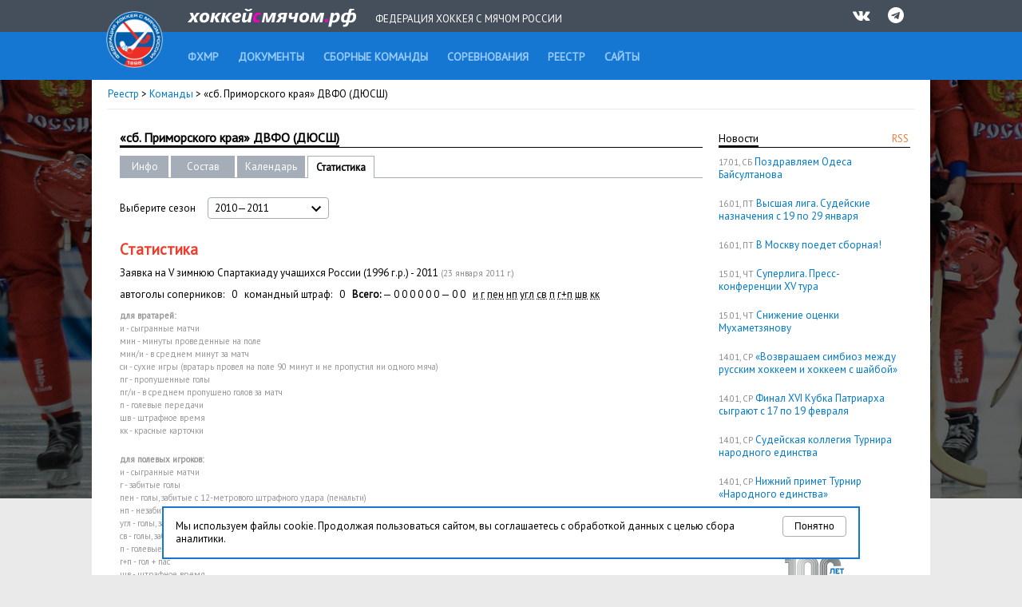

--- FILE ---
content_type: text/html; charset=UTF-8
request_url: http://www.rusbandy.ru/club/207/stats2010/
body_size: 7142
content:
<!DOCTYPE html PUBLIC "-//W3C//DTD XHTML 1.0 Transitional//EN" "http://www.w3.org/TR/xhtml1/DTD/xhtml1-transitional.dtd">
<html xmlns="http://www.w3.org/1999/xhtml">
<head>
    <title>Информация о команде &laquo;сб. Приморского края&raquo; ДВФО - Реестр - Федерация хоккея с мячом России</title>
    <meta http-equiv="Content-Type" content="text/html; charset=utf-8" />
    <meta http-equiv="X-UA-Compatible" content="IE=7" />
    <meta name="keywords" content="хоккей  с мячом, федерация хоккея  с мячом россии, бенди, bandy, фхмр, хоккей с мячом чемпионат россии, игра хоккей с мячом, чемпионат России по хоккею с мячом, кубок России, кубок мира, кубок чемпионов, чемпионат мира по хоккею с мячом, первенство России по хоккею с мячом">
    <meta name="description" content="Федерация хоккея с мячом России. Новости, календарь, результаты, протоколы, статистика. Чемпионат России, Кубок России, Первенство России. Национальные сборные России по хоккею с мячом. Женские, юношеские и ветеранские турниры по хоккею с мячом.">
    <meta xmlns="" property="fb:app_id" content="646401452057711" />
    <meta property="og:type" content="website" />
    <meta property="og:site_name" content="rusbandy.ru" />
    <meta property="og:title" name="mrc__share_title" content="Информация о команде &laquo;сб. Приморского края&raquo; ДВФО - Реестр - Федерация хоккея с мячом России" />
    <link rel="alternate" type="application/rss+xml" title="RSS новостей ФХМР" href="http://www.rusbandy.ru/news/rss/" />
    <link href="https://fonts.googleapis.com/css?family=PT+Sans" rel="stylesheet">
    <link rel="stylesheet" type="text/css" href="http://www.rusbandy.ru/css/main.css?refresh" />
    <link rel="stylesheet" type="text/css" href="http://www.rusbandy.ru/css/universal.css?refresh" />
    <link rel="stylesheet" type="text/css" href="http://www.rusbandy.ru/css/navBar.css?refresh" />
    <link rel="stylesheet" type="text/css" href="http://www.rusbandy.ru/css/icon-font.css" />
    <link rel="shortcut icon" href="http://www.rusbandy.ru/favicon.ico" />
    <script src="http://www.rusbandy.ru/js/jquery.min.js" type="text/javascript"></script>
<!-- Google tag (gtag.js) -->
    <script async src="https://www.googletagmanager.com/gtag/js?id=G-MT8NQFN9XL"></script>
    <script>
      window.dataLayer = window.dataLayer || [];
      function gtag(){dataLayer.push(arguments);}
      gtag('js', new Date());

      gtag('config', 'G-MT8NQFN9XL');
    </script>


    <script type='text/javascript'>
        googletag.cmd.push(function() {
            googletag.defineSlot('/46405735/Rusbandy_240x400', [240, 400], 'div-gpt-ad-1366970670654-0').addService(googletag.pubads());
            googletag.pubads().enableSingleRequest();
            googletag.enableServices();
        });
    </script>
</head>

<body>
    <div class="top">
        <div class="header">
            <div>
                <a href="http://www.rusbandy.ru" title="На главную"><img src="http://www.rusbandy.ru/img/logo_header.png" alt="rusbandy.ru Федерация хоккея с мячом России" width="71" height="71" border="0" id="logo" /></a>                <a href="http://www.rusbandy.ru" title="На главную"><img src="http://www.rusbandy.ru/img/rusbandy_header_rus.png" alt="хоккейсмячом.рф Федерация хоккея с мячом России" width="212" height="23" border="0" id="logo2" /></a>                <span>Федерация хоккея с мячом России</span>
                <ul>
                    <li><a href="http://vk.com/rusbandy_ru" target="_blank"><i class="icon-vkontakte" title="Официальная группа ВКонтакте">&nbsp;</i></a></li>
                    <!--li><a href="https://www.youtube.com/channel/UC4qKqtqpq3hYQnthmjOETxA" target="_blank"><i class="icon-youtube-play" title="Официальный видео-канал на YouTube">&nbsp;</i></a></li-->
                    <li><a href="https://t.me/rus_bandy" target="_blank" title="Официальный Telegram-канал"><i class="icon-telegram" title="Официальный Telegram-канал" />&nbsp;</i></a></li>
                </ul>
            </div>
        </div>
        <div class="header2">
            <ul id="menu">
                <li><a href="http://www.rusbandy.ru/about"><span>ФХМР</span></a></li>
                <li><a href="http://www.rusbandy.ru/document"><span>Документы</span></a></li>
                <li><a href="http://www.rusbandy.ru/nationalteam"><span>Сборные команды</span></a></li>
                <li><a href="http://www.rusbandy.ru/season"><span>Соревнования</span></a></li>
                <li class="current"><a href="http://www.rusbandy.ru/refbook"><span>Реестр</span></a></li>
                <!--li><a href="http://www.rusbandy.ru/question"><span>Вопрос-ответ</span></a></li>
                <li><a href="http://www.rusbandy.ru/subscribe"><span>Журнал &laquo;Русский хоккей&raquo;</span></a></li-->
                <li><a href="http://www.rusbandy.ru/links"><span>Сайты</span></a></li>
            </ul>
        </div>
    </div>
<div id="wrap">
    <div id="mainContent">
        <div class="breadcrumbs">
            <p><a href="http://www.rusbandy.ru/refbook/">Реестр</a> > <a href="http://www.rusbandy.ru/club/">Команды</a> >
&laquo;сб. Приморского края&raquo; ДВФО             (ДЮСШ)</p>
        </div>
        <div id="rightColumn" class="floatRight">
            <div class="content">
<div class="floatRight rss"><a href="http://www.rusbandy.ru/news/rss" title="Новости в формате RSS">RSS</a></div>
<h3><span>Новости</span>&nbsp;</h3>
<p>
	<span class="timestamp uppercase">17.01, сб</span>
	<a href="http://www.rusbandy.ru/news/18894">Поздравляем Одеса Байсултанова</a>
</p>
<p>
	<span class="timestamp uppercase">16.01, пт</span>
	<a href="http://www.rusbandy.ru/news/18896">Высшая лига. Судейские назначения с&nbsp;19 по&nbsp;29&nbsp;января</a>
</p>
<p>
	<span class="timestamp uppercase">16.01, пт</span>
	<a href="http://www.rusbandy.ru/news/18895">В&nbsp;Москву поедет сборная!</a>
</p>
<p>
	<span class="timestamp uppercase">15.01, чт</span>
	<a href="http://www.rusbandy.ru/news/18893">Суперлига. Пресс-конференции&nbsp;XV тура</a>
</p>
<p>
	<span class="timestamp uppercase">15.01, чт</span>
	<a href="http://www.rusbandy.ru/news/18892">Снижение оценки Мухаметзянову</a>
</p>
<p>
	<span class="timestamp uppercase">14.01, ср</span>
	<a href="http://www.rusbandy.ru/news/18891">&laquo;Возвращаем симбиоз между русским хоккеем и&nbsp;хоккеем с&nbsp;шайбой&raquo;</a>
</p>
<p>
	<span class="timestamp uppercase">14.01, ср</span>
	<a href="http://www.rusbandy.ru/news/18890">Финал XVI Кубка Патриарха сыграют с&nbsp;17 по&nbsp;19&nbsp;февраля</a>
</p>
<p>
	<span class="timestamp uppercase">14.01, ср</span>
	<a href="http://www.rusbandy.ru/news/18888">Судейская коллегия Турнира народного единства</a>
</p>
<p>
	<span class="timestamp uppercase">14.01, ср</span>
	<a href="http://www.rusbandy.ru/news/18889">Нижний примет Турнир &laquo;Народного единства&raquo;</a>
</p>
<p><a href="http://www.rusbandy.ru/news">Архив новостей</a></p>
<div class="promoBlock">
	<a href="http://www.minsport.gov.ru" target="_blank"><img src="http://www.rusbandy.ru/img/gks-100.png" alt="100 лет - Министерство спорта Российской федерации" width="240" height="90" /></a>
</div>
<div class="promoBlock">
<!-- Rusbandy_240x400 -->
	<!--div id='div-gpt-ad-1366970670654-0' style='width:240px; height:400px;'>
	<script type='text/javascript'>
	googletag.cmd.push(function() { googletag.display('div-gpt-ad-1366970670654-0'); });
	</script>
	</div-->
	<a href="https://vk.com/bandymagazine" target="_blank"><img src="http://www.rusbandy.ru/img/banner_2025-04.png" alt="Журнал Русский хоккей, апрель 2025" width="240" height="400" /></a>
</div>
<div class="promoBlock">
	<a href="https://may9.ru/" title="80-я годовщина Победы в&nbsp;Великой Отечественной войне!" target="_blank"><img src="http://www.rusbandy.ru/pix/62283.png" alt="80-я годовщина Победы в&nbsp;Великой Отечественной войне!" width="240" height="90" /></a>
</div>
<div class="docsBlock">
	<p><a href="http://www.rusbandy.ru/document/166/"><b>Регламент проведения всероссийских соревнований</b></a></p>
	<p><a href="http://pravo.gov.ru/proxy/ips/?docbody=&nd=102118584" target="_blank"><b>ФЗ &laquo;О&nbsp;физической культуре и&nbsp;спорте в&nbsp;Российской Федерации&raquo;&nbsp;<img src="http://www.rusbandy.ru/img/targetBlank.gif" width="10" height="10" alt="откроется в новом окне" /></b></a></p>
	<p><a href="http://www.rusbandy.ru/document/184/">Устав ФХМР</a></p>
	<p><a href="http://www.rusbandy.ru/document/486/">Регламент деятельности Исполкома&nbsp;ФХМР</a></p>
	<p><a href="http://www.rusbandy.ru/document/242/">Сертификат МОК</a></p>
	<p><a href="http://www.rusbandy.ru/files/accreditation.pdf" title="Скачать PDF-файл"><img src="http://www.rusbandy.ru/img/icon/pdf.gif" alt="Скачать PDF-файл" class="verticalMiddle icon" />&nbsp;Cвидетельство об аккредитации ООО ФХМР</a></p>
</div>
            </div>
        </div>
        <div id="centerColumn" class="vsRight">
            <h1><span>
&laquo;сб. Приморского края&raquo; ДВФО (ДЮСШ)</span></h1>
<table
    class="submenu width730"
    cellspacing="0"
    cellpadding="0"
    border="0"
>
    <tr>
        <td class="width40 first">
            <a href="http://www.rusbandy.ru/club/207">Инфо</a>
        </td>
        <td class="spacer">&nbsp;</td>
        <td class="width60">
            <a href="http://www.rusbandy.ru/roster/474">Состав</a>
        </td>
        <td class="spacer">&nbsp;</td>
        <td class="width60">
            <a href="http://www.rusbandy.ru/club/207/schedule">Календарь</a>
        </td>
        <td class="spacer">&nbsp;</td>
        <td class="width60 current">
            Статистика        </td>
        <td class="empty">&nbsp;</td>
    </tr>
</table>
<table cellspacing="0" cellpadding="0" border="0" class="seasonMenu-table width730">
<tr>
    <td class="width280">
<table cellspacing="0" cellpadding="0" border="0" class="seasonMenu-table width280">
<tr>
    <td class="width110">Выберите сезон</td>
    <td>
        <div class="seasonMenu width150" id="filterYear">
            <span class="placeholder">
                <span>2010&mdash;2011</span>
                <span class="icon_select_mate" id="filterYear-icon">
                    <svg fill="#000000" height="24" viewBox="0 0 24 24" width="24" xmlns="http://www.w3.org/2000/svg">
                        <path d="M7.41 7.84L12 12.42l4.59-4.58L18 9.25l-6 6-6-6z"></path>
                        <path d="M0-.75h24v24H0z" fill="none"></path>
                    </svg>
                </span>
            </span>
            <ul>
                <li><a href="http://www.rusbandy.ru/club/207/stats2025">2025&mdash;2026</a></li><li><a href="http://www.rusbandy.ru/club/207/stats2024">2024&mdash;2025</a></li><li><a href="http://www.rusbandy.ru/club/207/stats2023">2023&mdash;2024</a></li><li><a href="http://www.rusbandy.ru/club/207/stats2022">2022&mdash;2023</a></li><li><a href="http://www.rusbandy.ru/club/207/stats2021">2021&mdash;2022</a></li><li><a href="http://www.rusbandy.ru/club/207/stats2020">2020&mdash;2021</a></li><li><a href="http://www.rusbandy.ru/club/207/stats2019">2019&mdash;2020</a></li><li><a href="http://www.rusbandy.ru/club/207/stats2018">2018&mdash;2019</a></li><li><a href="http://www.rusbandy.ru/club/207/stats2017">2017&mdash;2018</a></li><li><a href="http://www.rusbandy.ru/club/207/stats2016">2016&mdash;2017</a></li><li><a href="http://www.rusbandy.ru/club/207/stats2015">2015&mdash;2016</a></li><li><a href="http://www.rusbandy.ru/club/207/stats2014">2014&mdash;2015</a></li><li><a href="http://www.rusbandy.ru/club/207/stats2013">2013&mdash;2014</a></li><li><a href="http://www.rusbandy.ru/club/207/stats2012">2012&mdash;2013</a></li><li><a href="http://www.rusbandy.ru/club/207/stats2011">2011&mdash;2012</a></li><li>2010&mdash;2011</li><li><a href="http://www.rusbandy.ru/club/207/stats2009">2009&mdash;2010</a></li><li><a href="http://www.rusbandy.ru/club/207/stats2008">2008&mdash;2009</a></li>
            </ul>
            <input type="hidden" name="changemetoo"/>
        </div>
        <script>
        $('#filterYear').on('click','.placeholder',function(){
          var parent = $(this).closest('#filterYear');
          if ( ! parent.hasClass('is-open')){
            parent.addClass('is-open');
            $('#filterYear.is-open').not(parent).removeClass('is-open');
            $('#filterYear-icon').css('transform', 'rotate(180deg)');
          }else{
            parent.removeClass('is-open');
            $('#filterYear-icon').css('transform', 'rotate(0deg)');
          }
        }).on('click','ul>li',function(){
          var parent = $(this).closest('.select');
          parent.removeClass('is-open').find('.placeholder').text( $(this).text() );
          parent.find('input[type=hidden]').attr('value', $(this).attr('data-value') );
        });
        // закрытие по клику вне селектора
        $(document).mouseup(function (e){
            var div = $('#filterYear');
            if ( ! div.is(e.target) && div.has(e.target).length === 0) {
                $('#filterYear').removeClass('is-open');
                $('#filterYear-icon').css('transform', 'rotate(0deg)');
            }
        });
        </script>
    </td>
</tr>
</table>
    </td>
</tr>
</table>
    <h2>Статистика</h2>
    <p>Заявка на V зимнюю Спартакиаду учащихся России (1996 г.р.) - 2011 <span class="timestamp">(23&nbsp;января&nbsp;2011&nbsp;г.)</span></p>
    <tr class="odd">
        <td colspan="4" class="alignRight small">автоголы соперников:</td>
        <td>&nbsp;</td>
        <td class="small alignCenter">0</td>
        <td colspan="8">&nbsp;</td>
    </tr>
    <tr>
        <td colspan="4" class="alignRight small">командный штраф:</td>
        <td colspan="8">&nbsp;</td>
        <td class="small alignCenter">0</td>
        <td>&nbsp;</td>
    </tr>
    <tr class="odd">
        <td colspan="4" class="alignRight"><b>Всего:</b></td>
        <td class="small alignCenter">&mdash;</td>
        <td class="small alignCenter">0</td>
        <td class="small alignCenter">0</td>
        <td class="small alignCenter">0</td>
        <td class="small alignCenter">0</td>
        <td class="small alignCenter">0</td>
        <td class="small alignCenter">0</td>
        <td class="small alignCenter">&mdash;</td>
        <td class="small alignCenter">0</td>
        <td class="small alignCenter">0</td>
    </tr>
    <tr>
        <th colspan="4">&nbsp;</th>
        <th><abbr title="игры">и</abbr></th>
        <th><abbr title="голы">г</abbr></th>
        <th><abbr title="голы с пенальти">пен</abbr></th>
        <th><abbr title="незабитые пенальти">нп</abbr></th>
        <th><abbr title="голы после розыгрыша угловых">угл</abbr></th>
        <th><abbr title="голы после розыгрыша свободных">св</abbr></th>
        <th><abbr title="пасы">п</abbr></th>
        <th><abbr title="гол + пас">г+п</abbr></th>
        <th><abbr title="штрафное время">шв</abbr></th>
        <th><abbr title="красные карточки">кк</abbr></th>
    </tr>
    </table>

    <p class="grey small"><b>для вратарей:</b><br />
    и - сыгранные матчи<br />
    мин - минуты проведенные на поле<br />
    мин/и - в среднем минут за матч<br />
    си - сухие игры (вратарь провел на поле 90 минут и не пропустил ни одного мяча)<br />
    пг - пропущенные голы<br />
    пг/и - в среднем пропущено голов за матч<br />
    п - голевые передачи<br />
    шв - штрафное время<br />
    кк - красные карточки</p>

    <p class="grey small"><b>для полевых игроков:</b><br />
    и - сыгранные матчи<br />
    г - забитые голы<br />
    пен - голы, забитые с 12-метрового штрафного удара (пенальти)<br />
    нп - незабитые пенальти<br />
    угл - голы, забитые после розыгрыша углового удара<br />
    св - голы, забитые со свободного штрафного удара<br />
    п - голевые передачи<br />
    г+п - гол + пас<br />
    шв - штрафное время<br />
    кк - красные карточки</p>
        </div>
    </div>
    <div class="partners">
        <p>Партнеры ФХМР</p>
            <table>
                <tr>
                    <td><a href="http://worldbandy.com" title="Международная федерация бенди" target="_blank"><img src="http://www.rusbandy.ru/img/logo_fib.jpg" width="80" alt="Международная федерация бенди" /></a></td>
                    <td><a href="http://www.minsport.gov.ru" title="Министерство спорта Российской федерации" target="_blank"><img src="http://www.rusbandy.ru/img/logo_gks_100.jpg" width="80" alt="Министерство спорта Российской федерации" /></a></td>
                    <td><a href="http://www.olympic.ru" title="Олимпийский коммитет России" target="_blank"><img src="http://www.rusbandy.ru/img/logo_okr.jpg" width="80" alt="Олимпийский коммитет России" /></a></td>
                    <td><a href="https://fcpsr.ru/" title="Федеральный центр подготовки спортивного резерва" target="_blank"><img src="http://www.rusbandy.ru/img/logo_fcpsr.png" width="80" alt="Федеральный центр подготовки спортивного резерва" /></a></td>
                    <td><a href="https://normasport.ru" title="Федеральный проект «Спорт - норма жизни»" target="_blank"><img src="http://www.rusbandy.ru/img/logo_norma.png" width="80" alt="Федеральный проект «Спорт - норма жизни»" /></a></td>
                    <td><a href="https://sport-teams.ru" title="Центр спортивной подготовки сборных команд России" target="_blank"><img src="http://www.rusbandy.ru/img/logo_csp.jpg" width="80" alt="Центр спортивной подготовки сборных команд России" /></a></td>
                </tr>
            </table>
    </div>
</div>
<div class="cookie-block" style="display: none;">
    <button type="button" class="cookie-block-close">Понятно</button>
    <p>Мы используем файлы cookie. Продолжая пользоваться сайтом, вы соглашаетесь с обработкой данных с целью сбора аналитики. </p>
</div>
<script>
    class CookieManager {
        #useModernAPI

        constructor() {
            this.#useModernAPI = 'cookieStore' in window
        }

        async setCookie(name, value, maxAge) {
            if (this.#useModernAPI) {
                console.log(`Trying to set '${name}' using the cookieStore.`)

                return cookieStore.set({
                    name,
                    value,
                    expires: Date.now() + maxAge,
                })
            }

            // Fallback to document.cookie
            console.log(`cookieStore not found. Trying to set '${name}' using traditional document.cookie.`)

            document.cookie = `${name}=${value};max-age=${maxAge};domain=rusbandy.ru`
        }

        async getCookie(name) {
            if (this.#useModernAPI) {
                return await cookieStore.get(name)
            }

            // Fallback implementation
            const value = `; ${document.cookie}`
            const parts = value.split(`; ${name}=`)

            if (parts.length === 2) {
                return { name, value: parts.pop().split(';').shift() }
            }

            return null
        }
    }

    const cookieManager = new CookieManager()

    $(document).ready(async function() {
        $('.cookie-block-close').click(async function() {
            await cookieManager.setCookie('rusbandy_cookie_warning_disable', true, 34560000000)

            $('.cookie-block').fadeOut()

            return false
        })

        const cookie = await cookieManager.getCookie('rusbandy_cookie_warning_disable')

        if (cookie === null) {
            $('.cookie-block').show()
        }
    })
</script>
<div class="footer">
    <div class="copyrights">
        <div class="content floatClear">
            <!--div class="icons floatRight">
                <a href="https://www.facebook.com/pages/%D0%A4%D0%B5%D0%B4%D0%B5%D1%80%D0%B0%D1%86%D0%B8%D1%8F-%D1%85%D0%BE%D0%BA%D0%BA%D0%B5%D1%8F-%D1%81-%D0%BC%D1%8F%D1%87%D0%BE%D0%BC-%D0%A0%D0%BE%D1%81%D1%81%D0%B8%D0%B8/276691012399983" target="_blank"><img src="http://www.rusbandy.ru/img/facebook.png" class="floatRight" width="40" alt="Официальная страница на Фейсбуке" /></a>
                <a href="http://vk.com/rusbandy_ru" target="_blank"><img src="http://www.rusbandy.ru/img/vk.png" class="floatRight" width="40" alt="Официальная группа ВКонтакте" /></a>
                <a href="https://twitter.com/rusbandy" target="_blank"><img src="http://www.rusbandy.ru/img/twitter.png" class="floatRight" width="40" alt="Официальный твиттер" /></a>
                <a href="http://www.youtube.com/user/Rusbandy" target="_blank"><img src="http://www.rusbandy.ru/img/youtube.png" class="floatRight" width="40" alt="Официальный видео-канал на YouTube" /></a>
                <a href="https://instagram.com/rusbandy/" target="_blank"><img src="http://www.rusbandy.ru/img/instagram.png" class="floatRight" width="40" alt="Официальный инстаграм" /></a>
            </div-->
            <p>&copy; 1997&mdash;2026 При&nbsp;использовании материалов сайта ссылка на&nbsp;<a href="http://www.rusbandy.ru">Федерацию хоккея с&nbsp;мячом</a> обязательна.</p>
            <p class="contacts">105064, Москва, Гороховский пер., 14, стр. 2 <span class="contacts">Тел./факс: +7&nbsp;(499)&nbsp;267-90-80</span> <a href="mailto:rusbandymail@yandex.ru" class="contacts">rusbandymail@yandex.ru</a></p>
        </div>
    </div>
    <div class="footer-menu">
        <div class="content">
            <ul>
                <li><a href="http://www.rusbandy.ru/news/rss/" title="Новости в формате RSS">RSS</a></li>
                <li><a href="http://old.rusbandy.ru">Старый сайт</a></li>
                <li><a href="mailto:support@rusbandy.ru">Сообщить об ошибке</a></li>
                <li><a href="http://www.rusbandy.ru/question/">Вопрос-ответ</a></li>

                <li class="counter">
<!--LiveInternet counter--><script type="text/javascript"><!--
document.write("<a href='http://www.liveinternet.ru/click' "+
"target=_blank><img src='http://counter.yadro.ru/hit?t26.6;r"+
escape(document.referrer)+((typeof(screen)=="undefined")?"":
";s"+screen.width+"*"+screen.height+"*"+(screen.colorDepth?
screen.colorDepth:screen.pixelDepth))+";u"+escape(document.URL)+
";h"+escape(document.title.substring(0,80))+";"+Math.random()+
"' alt='' title='LiveInternet: показано число посетителей за"+
" сегодня' "+
"border='0' width='88' height='15'><\/a>")
//--></script><!--/LiveInternet-->
                </li>
            </ul>
        </div>
    </div>
</div>
</body>
</html>
